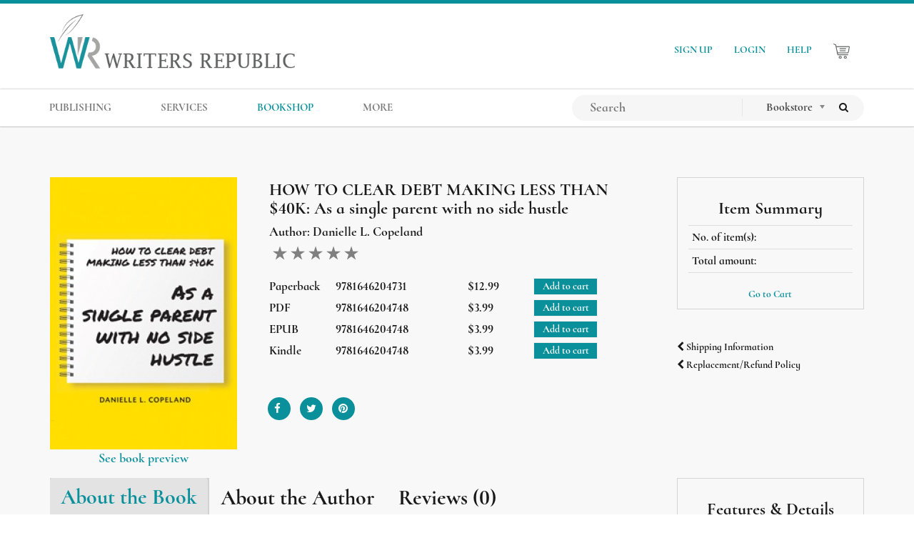

--- FILE ---
content_type: text/html; charset=UTF-8
request_url: https://www.writersrepublic.com/bookshop/how-clear-debt-making-less-40k-single-parent-no-side-hustle
body_size: 8773
content:
<!DOCTYPE html>
<html lang="en">
  <head>
  <meta http-equiv="Cache-Control" content="no-cache" />
  <meta http-equiv="Pragma" content="no-cache" />
  <meta http-equiv="expires" content="Fri, 18 Jul 2014 1:00:00 GMT" />
  <meta name="iframe" content="standalone">
  <meta charset="utf-8">
<meta http-equiv="X-UA-Compatible" content="IE=edge">
<meta name="viewport" content="width=device-width initial-scale=1.0 maximum-scale=1.0 user-scalable=yes" />
		
				
		<meta name="title" content="HOW TO CLEAR DEBT MAKING LESS THAN $40K: As a single parent with no side hustle by Danielle L. Copeland | Writers Republic Bookshop">
	<meta name="description" content="Buy HOW TO CLEAR DEBT MAKING LESS THAN $40K: As a single parent with no side hustle at Writers Republic. Visit the Writers Republic Bookshop.">
	<meta name="robots" content=",">
	<meta name="author" content="Writers Republic">
	<meta name="twitter:card" content="summary">
	<meta name="twitter:site" content="@writersrepub">
	<meta name="twitter:title" content="HOW TO CLEAR DEBT MAKING LESS THAN $40K: As a single parent with no side hustle by Danielle L. Copeland | Writers Republic Bookshop">
	<meta name="twitter:description" content="Buy HOW TO CLEAR DEBT MAKING LESS THAN $40K: As a single parent with no side hustle at Writers Republic. Visit the Writers Republic Bookshop.">
	<meta name="twitter:image" content="https://www.writersrepublic.com/storage/app/uploads/public/5f5/f08/2d5/5f5f082d5c95f898132531.jpg ">
				
		<meta property="og:title" content="HOW TO CLEAR DEBT MAKING LESS THAN $40K: As a single parent with no side hustle by Danielle L. Copeland | Writers Republic Bookshop" />
	<meta property="og:description" content="Buy HOW TO CLEAR DEBT MAKING LESS THAN $40K: As a single parent with no side hustle at Writers Republic. Visit the Writers Republic Bookshop." />
	<meta property="og:image" content="https://www.writersrepublic.com/storage/app/uploads/public/5f5/f08/2d5/5f5f082d5c95f898132531.jpg">
	<link rel="canonical" href="https://www.writersrepublic.com/bookshop/how-clear-debt-making-less-40k-single-parent-no-side-hustle" />	<meta name="ahrefs-site-verification" content="e074b21a8516ca42bf1254299ca1c1cd2a61f8a60d11f83bcde418cc7229a71e">

<link rel="icon" type="image/png" href="https://www.writersrepublic.com/themes/writers-republic/assets/images/favicon.png">
<link rel="icon" type="image/png" sizes="32x32" href="https://www.writersrepublic.com/themes/writers-republic/assets/images/favicon/favicon-32x32.png">
<link rel="icon" type="image/png" sizes="16x16" href="https://www.writersrepublic.com/themes/writers-republic/assets/images/favicon/favicon-16x16.png">
<link rel="apple-touch-icon" sizes="180x180" href="https://www.writersrepublic.com/themes/writers-republic/assets/images/favicon/apple-touch-icon.png">
<link rel="shortcut icon" type="image/x-icon" href="https://www.writersrepublic.com/themes/writers-republic/assets/images/favicon/favicon.ico">
<link rel="manifest" href="https://www.writersrepublic.com/themes/writers-republic/assets/images/favicon/site.webmanifest">
<title>HOW TO CLEAR DEBT MAKING LESS THAN $40K: As a single parent with no side hustle by Danielle L. Copeland | Writers Republic Bookshop</title>
  <link rel="stylesheet" type="text/css" href="https://www.writersrepublic.com/themes/writers-republic/assets/vendor/bootstrap/css/bootstrap.min.css">
  <link rel="stylesheet" type="text/css" href="https://www.writersrepublic.com/themes/writers-republic/assets/vendor/menu/hamburgers.css">
  <link rel="stylesheet" type="text/css" href="https://www.writersrepublic.com/themes/writers-republic/assets/vendor/menu/jquery.mmenu.all.css">
  <link rel="stylesheet" type="text/css" href="https://www.writersrepublic.com/themes/writers-republic/assets/vendor/menu/jquery.mhead.css">
  <link rel="stylesheet" type="text/css" href="https://www.writersrepublic.com/themes/writers-republic/assets/vendor/intlTelInput/css/intlTelInput.css">
  <link rel="stylesheet" type="text/css" href="https://www.writersrepublic.com/themes/writers-republic/assets/vendor/chosen/chosen.min.css">
  <link rel="stylesheet" type="text/css" href="https://www.writersrepublic.com/themes/writers-republic/assets/vendor/font-awesome/css/font-awesome.min.css">
  <link rel="stylesheet" type="text/css" href="https://www.writersrepublic.com/themes/writers-republic/assets/css/all.min.css" media="all">

  <link rel="stylesheet" type="text/css" href="https://www.writersrepublic.com/themes/writers-republic/assets/vendor/slick/slick.css">
  <link rel="stylesheet" type="text/css" href="https://www.writersrepublic.com/themes/writers-republic/assets/vendor/slick/slick-theme.css">
  <!-- <link rel="stylesheet" type="text/css" href="https://www.writersrepublic.com/themes/writers-republic/assets/vendor/slick/lazy-slide.css"> -->

  <link rel="stylesheet" type="text/css" href="https://www.writersrepublic.com/themes/writers-republic/assets/bookstore/css/bookstore.css">
  <link rel="stylesheet" type="text/css" href="https://www.writersrepublic.com/themes/writers-republic/assets/vendor/rateyo/css/jquery.rateyo.min.css">
  <link rel="stylesheet" type="text/css" href="https://www.writersrepublic.com/themes/writers-republic/assets/vendor/x-editable/dist/bootstrap3-editable/css/bootstrap-editable.css">
  

  <!-- Global Site Tag (gtag.js) - Google Analytics -->
<script async src="https://www.googletagmanager.com/gtag/js?id=G-CWE09F6P4J"></script>
<script>
  window.dataLayer = window.dataLayer || [];
  function gtag(){dataLayer.push(arguments);}
  gtag('js', new Date());

  gtag('config', 'G-CWE09F6P4J');
</script>
  
  </head>

  <body class="overflow-x-hidden smooth blog">
  <!-- <div class="loader"></div>  -->
  <div id="page" class="mm-page mm-slideout">
    <nav class="navbar navbar-default navbar-static-top "><!--  -->
  <div class="container writers-republic">
      <div class="navbar-header web">
         <a class="navbar-brand" href="https://www.writersrepublic.com">
              <img src="https://www.writersrepublic.com/themes/writers-republic/assets/images/writers-republic.png" alt="Writers Republic Publishing" id="brand-name">
         </a>
      </div> 

      

        <ul class="nav navbar-nav wr-nav-right navbar-right ">
             
                <li><a href="https://www.writersrepublic.com/signup">SIGN UP</a> </li>
          <li><a href="https://www.writersrepublic.com/login">LOGIN</a> </li>
      



          <li><a href="/sitemap">HELP</a> </li>
          <li>
            <a href="https://www.writersrepublic.com/bookshop/cart">
              <img src="https://www.writersrepublic.com/themes/writers-republic/assets/images/cart.png" id="cart-icon">
              <span id="bookshop-total-basket">
                
              </span>
            </a>
          </li>
                  </ul>
  </div>    

  <div id="navbar-top-second">
    <div class="container">
      <div class="navbar-header">
        <button type="button" class="navbar-toggle collapsed btn-hamburger" data-toggle="collapse" data-target="#navbar-menu" aria-expanded="false" aria-controls="navbar">
          <span class="sr-only">Toggle navigation</span>
          <span class="icon-bar"></span>
          <span class="icon-bar"></span>
          <span class="icon-bar"></span>
        </button>

        <a class="navbar-brand mobile" href="https://www.writersrepublic.com">
            <img src="https://www.writersrepublic.com/themes/writers-republic/assets/images/writers-republic.png" alt="Writers Republic Publishing" id="brand-name">
        </a>
      </div>


      <div id="navbar-menu" class="navbar-collapse collapse">
        <ul class="nav navbar-nav wr-nav nav-menucenter">

          <li class="hidden-mobile">
            <form class="mobile-search-form" 
              role="search"
              action="https://www.writersrepublic.com/search?q="
              method="get"
            >   
              <div class="row">
                <input 
                  type="text"
                  name="q" 
                  placeholder="Search"
                  class="mobile-search-input"
                  autocomplete="off"
                  required="required" 
                >

              <select name="cat" class="cat-search-mobile chosen-select">
                <option value="bookstore" >Bookstore</option>
                <option value="all" >Search All</option>
              </select>

              <button type="submit" class="btn ">
                  <i class="fa fa-search" aria-hidden="true"></i>
              </button>
              </div>           
            </form>
          </li>

          <li class="show-mobile">
              <a href="https://www.writersrepublic.com/publishing-packages">PUBLISHING</a>
              
          </li>

          <li class="show-mobile">
              <a >SERVICES</a>
              <div class="child-menu">
                  <ul class="child-dropdown-menu container">
                    <li><a href="https://www.writersrepublic.com/services/editorial">EDITORIAL</a></li>
                    <li><a href="https://www.writersrepublic.com/services/marketing">MARKETING</a></li>
                    <li><a href="https://www.writersrepublic.com/services/addon">ADD-ON</a></li>
                  </ul>
              </div>
          </li>


          <li class="hidden-mobile ">
                
              <a href="https://www.writersrepublic.com/publishing-packages" class="dropdown-toggle"> 
                PUBLISHING 
              </a>
              
              
          </li> 

          <li class="hidden-mobile dropdown">
              
              <a href="https://www.writersrepublic.com/services" class="dropdown-toggle"> 
                SERVICES 
              </a>

              <ul class="dropdown-menu">
                  <li><a href="https://www.writersrepublic.com/services/editorial">EDITORIAL</a></li>
                  <li><a href="https://www.writersrepublic.com/services/marketing">MARKETING</a></li>
                  <li><a href="https://www.writersrepublic.com/services/addon">ADD-ON</a></li>
              </ul>

          </li> 
          <li class=""><a href="https://www.writersrepublic.com/bookshop">BOOKSHOP</a></li>

        
          <li class="show-mobile">
              <a>MORE</a>
              <div class="child-menu">
                  <ul class="child-dropdown-menu container">
                                       <li><a href="https://www.writersrepublic.com/plume-seal">PLUME SEAL</a></li>
                    <li><a href="https://www.writersrepublic.com/publishing-process-flow">AUTHOR'S GUIDE</a></li>
                    <li><a href="https://www.writersrepublic.com/blog">BLOG</a></li>
                    <li><a href="https://www.writersrepublic.com/about-us">ABOUT US</a></li>
                    <li><a href="https://www.writersrepublic.com/contact-us">CONTACT US</a></li>
                    <li><a href="https://www.writersrepublic.com/faq">FAQ</a></li>
                  </ul>
              </div>
          </li>


          <li class="hidden-mobile dropdown">
              <a class="dropdown-toggle">MORE</a>
              <ul class="dropdown-menu">
                                <li><a href="https://www.writersrepublic.com/plume-seal">PLUME AWARD</a></li>
                <li><a href="https://www.writersrepublic.com/publishing-process-flow">AUTHOR'S GUIDE</a></li>
                <li><a href="https://www.writersrepublic.com/blog">BLOG</a></li>
                <li><a href="https://www.writersrepublic.com/about-us">ABOUT US</a></li>
                <li><a href="https://www.writersrepublic.com/contact-us">CONTACT US</a></li>
                <li><a href="https://www.writersrepublic.com/faq">FAQs</a></li>
              </ul>
          </li> 

          
          <li class="hidden-mobile">
            <a href="https://www.writersrepublic.com/signup">SIGN UP</a>
          </li>

          <li class="hidden-mobile">
              <a href="https://www.writersrepublic.com/login" >LOGIN</a>
          </li>

          

          <li class="hidden-mobile">
            <a href="https://www.writersrepublic.com/bookshop/cart">
              <img src="https://www.writersrepublic.com/themes/writers-republic/assets/images/cart.png" id="cart-icon" style="width: 25px;">
              <span id="bookshop-total-basket">
                
              </span>
            </a>
          </li>



        </ul>

        <ul class="nav navbar-nav wr-nav navbar-right">

        <li>

          <form class="navbar-form navbar-search" role="search"
                action="https://www.writersrepublic.com/search?q="
                method="get"
          >
                <div class="input-group" id="search-wrapper">
                
                  <div class="input-group-btn">
                     <input 
                      type="text"
                      name="q"
                      placeholder="Search"
                      class="nav-menu-input-search"
                      value=""
                      autocomplete="off"
                      required="required" 
                    >
                  </div>

                  <div class="input-group-btn">
                      <select name="cat" class="cat-search chosen-select">
                        <option value="bookstore" >Bookstore</option>
                        <option value="all" >Search All</option>
                      </select>
                  </div>
                      
                  <div class="input-group-btn">
                        <button type="submit" class="btn btn-search ">
                            <span class="fa fa-search"></span>
                        </button>
                  </div>

                </div>  
          </form>      
        </li>


        </ul>
      </div>           

    </div>
  </div>  
</nav>    <div class="content">
      
<section style="background:#eaeaea57 !important"> 	<div class="container book-single-page">
		<div class="row">
    <div class="col-md-9">
        <div id="book-single-content">
            <div class="row">
                <div class="col-md-4">

                    <div id="book-single-image">
		                    <img src="https://www.writersrepublic.com/storage/app/uploads/public/5f5/f08/2d5/thumb_738_262_0_0_0_crop.jpg" alt="HOW TO CLEAR DEBT MAKING LESS THAN $40K: As a single parent with no side hustle">
                    </div>

                    <div class="row">
                                            </div>

                                                                                                                                                                                                    <div class="text-center book-preview-wrapper">
                                <a href="https://www.writersrepublic.com/bookshop-preview/9781646204748" class="book-preview" target="_blank" title="PDF">
                                    See book preview
                                    </a>
                                </div>
                                                                                                                                                                                                                                                                                                                                
                </div>

                <div class="col-md-8">
                    <div class="book-single-title">
                        <h3>HOW TO CLEAR DEBT MAKING LESS THAN $40K: As a single parent with no side hustle</h3>
                        <h4 class="text-justify">Author:
                            <span>
                                Danielle L. Copeland
                            </span>
                        </h4>
                        <div class="calculated-rating" data-readonly="true" data-average="0"></div>
                    </div>

                    <form>
                        <input name="_token" type="hidden" value="PS8YSLGtQF7HIrAVbvO03Ytoqo6dUg4Y3HoBXjN1">
                        <input name="_session_key" type="hidden" value="2o9fVD93PTsKqaZaakwEsSu2XJT21iGaFJsGAKeu">

                        <div id="form-add-to-basket">
                            

						<div class="book-single-details">
				<div class="col-sm-2">
					<span>Paperback</span>
				</div>	
				<div class="col-sm-4">
					<span>9781646204731</span>
				</div>	
				<div class="col-sm-2">
					<span>$12.99</span>
				</div>	
				<div class="col-sm-4">
						
						<button type="submit"
							class="btn bookshop-add bookshop-btn"
							data-attach-loading
							data-request="booksingle::onAddToBasket" 
							data-request-data =
								"id: 717,
								basket: 0" 
						>
							Add to cart
						</button>
						
				</div>	
			</div>
								<div class="book-single-details">
				<div class="col-sm-2">
					<span>PDF</span>
				</div>	
				<div class="col-sm-4">
					<span>9781646204748</span>
				</div>	
				<div class="col-sm-2">
					<span>$3.99</span>
				</div>	
				<div class="col-sm-4">
						
						<button type="submit"
							class="btn bookshop-add bookshop-btn"
							data-attach-loading
							data-request="booksingle::onAddToBasket" 
							data-request-data =
								"id: 718,
								basket: 0" 
						>
							Add to cart
						</button>
						
				</div>	
			</div>
								<div class="book-single-details">
				<div class="col-sm-2">
					<span>EPUB</span>
				</div>	
				<div class="col-sm-4">
					<span>9781646204748</span>
				</div>	
				<div class="col-sm-2">
					<span>$3.99</span>
				</div>	
				<div class="col-sm-4">
						
						<button type="submit"
							class="btn bookshop-add bookshop-btn"
							data-attach-loading
							data-request="booksingle::onAddToBasket" 
							data-request-data =
								"id: 719,
								basket: 0" 
						>
							Add to cart
						</button>
						
				</div>	
			</div>
								<div class="book-single-details">
				<div class="col-sm-2">
					<span>Kindle</span>
				</div>	
				<div class="col-sm-4">
					<span>9781646204748</span>
				</div>	
				<div class="col-sm-2">
					<span>$3.99</span>
				</div>	
				<div class="col-sm-4">
						
						<button type="submit"
							class="btn bookshop-add bookshop-btn"
							data-attach-loading
							data-request="booksingle::onAddToBasket" 
							data-request-data =
								"id: 720,
								basket: 0" 
						>
							Add to cart
						</button>
						
				</div>	
			</div>
			
                        </div>
                                                <ul id="single-page-social">
                            <li>
                                <a href="javascript:void(0)" title="Facebook" onclick="javascript:socialShare('http://www.facebook.com/sharer.php?u=https://www.writersrepublic.com/bookshop/how-clear-debt-making-less-40k-single-parent-no-side-hustle')">
                                    <i class="fa-cover-size fa fa-facebook" aria-hidden="true"></i>
                                </a>
                            </li>
                            <li>
                                <a href="javascript:void(0)" title="Twitter" onclick="javascript:socialShare('https://twitter.com/share?url=https://www.writersrepublic.com/bookshop/how-clear-debt-making-less-40k-single-parent-no-side-hustle')">
                                    <i class="fa-cover-size fa fa-twitter" aria-hidden="true"></i>
                                </a>
                            </li>

                            <li>
                                <a href="javascript:void(0)" title="Pinterest" onclick="javascript:socialShare('http://pinterest.com/pin/create/button/?url=https://www.writersrepublic.com/bookshop/how-clear-debt-making-less-40k-single-parent-no-side-hustle&media=https://www.writersrepublic.com/storage/app/uploads/public/5f5/f08/2d5/5f5f082d5c95f898132531.jpg')">
                                    <i class="fa-cover-size fa fa-pinterest" aria-hidden="true"></i>
                                </a>
                            </li>
                        </ul>

                    </form>
                </div>
            </div>

        
        </div>
    </div>
    <div class="col-md-3">
        <div id="item-summary">
            <h3 class="text-center">Item Summary</h3>

            <table class="table table-condensed table-hovered">
                <tbody>
                    <tr>
                        <td>No. of item(s):</td>
                        <td class="text-center">
                            <span id="book-single-total-item-bkshop">
                                
                            </span>
                        </td>
                    </tr>
                    <tr>
                        <td>Total amount:</td>
                        <td class="text-center">
                            <span id="book-single-total-price-bkshop">
                                
                            </span>
                        </td>
                    </tr>
                </tbody>
            </table>

            <div class="text-center">
                <a href="https://www.writersrepublic.com/bookshop/cart">Go to Cart</a>
            </div>
        </div>

        <div class="text-left">
            <a href="https://www.writersrepublic.com/shipping">
                <h5>
                    <span class="fa fa-chevron-left fa-xs"></span>
                    Shipping Information
                </h5>
            </a>
            <a href="https://www.writersrepublic.com/faq#item-15-how-do-i-get-a-refund-for-a-book-ive-ordered" target="_blank">
                <h5>
                    <span class="fa fa-chevron-left fa-xs"></span>
                    Replacement/Refund Policy
                </h5>
            </a>
        </div>

    </div>
</div>		<div class="row">
    <div class="col-md-9">
        <div class="single-tabs-wrapper">
            <ul class="nav nav-tabs single-book-tabs">
                <li class="active">
                    <a data-toggle="tab" href="#about-the-book">
                        <h2>About the Book</h2>
                    </a>
                </li>
                <li>
                    <a data-toggle="tab" href="#about-the-author">
                        <h2>About the Author</h2>
                    </a>
                </li>
                <li>
                    <a data-toggle="tab" href="#ratings-review-result">
                        <h2>Reviews
                            (0)
                        </h2>
                    </a>
                </li>
            </ul>
            <div class="tab-content single-book-tab-content">
                <div id="about-the-book" class="tab-pane fade in active">
                    <section class="about-the-book">
                        <p>Life can be challenging enough but figuring out your finances is a beast some of us are not prepared for. Especially if you have no idea where to start. This is a beginner's guide on how to clear debt. In my case as a single parent but really anyone can use this simple method to get your finances in order and maintain their money.</p>
                    </section>
                </div>
                <div id="about-the-author" class="tab-pane fade">
                    <section class="about-the-book">
                        <p>Danielle Copeland is an up and coming Life Strategist who founded LIT Strategy in May 2018 in order to spread positivity to the masses. Danielle is a full time working mom who was born and raised in St. Louis, MO. She completed her undergraduate degree at the University of Missouri (Mizzou). As a Life Strategist, Danielle has spoken to hundreds of people about how to bring out their joy and passion through living life a purpose via speeches, videos, and positive affirmations. Promoting positivity one smile at a time with LIT Strategy has helped Danielle to grow her following on social media and most recently adopt a family for Christmas. Danielle is happy to express her uplifting attitude to anyone she meets which is why she decided it was time to share that with others besides her friends and family. Danielle plans to continue to uplift those who connect with her and create merchandise you wouldn't mind representing. If you ever see Danielle she is sure to have a smile on her face. She goes out of her way to spread joy to others. Danielle has proven herself to be a phenomenal woman on a mission to spread positivity to everyone!</p>
                    </section>
                </div>
                <div id="ratings-review-result" class="tab-pane fade">
                    <section
	id="rating-reviews">
	
	<div class="wrap-review">
		<div class="row">
			<div class="col-sm-4 text-center">
				<div class="review-heading">
					<div class="review-box-inner">
						<h3>Average Review</h3>
						<h1 id="average-count">0</h1>
						<div class="calculated-rating bottom-rating" data-readonly="true" data-average="0"></div>
					</div>
				</div>
			</div>
			<div class="col-sm-4 text-center">
				<div class="review-heading">
					<div class="review-box-inner">
						<div class="reviews-btn">
							<button type="button" class="btn btn-default btn-lg" data-toggle="modal" data-target="#review-modal">Write a Review</button>
						</div>
					</div>
				</div>
			</div>
			<div class="col-sm-4">
				<div class="review-heading">
					<div class="review-box-inner">
						<div class="rating-progressbar-wrapper">
							<div class="rating-column">
																	<span class="star-label"> Star 1
									</span>
																	<span class="star-label"> Stars 2
									</span>
																	<span class="star-label"> Stars 3
									</span>
																	<span class="star-label"> Stars 4
									</span>
																	<span class="star-label"> Stars 5
									</span>
															</div>

							<div class="counter-column">
																	<span class="rating-count" id="rating-count">0</span>
																	<span class="rating-count" id="rating-count">0</span>
																	<span class="rating-count" id="rating-count">0</span>
																	<span class="rating-count" id="rating-count">0</span>
																	<span class="rating-count" id="rating-count">0</span>
															</div>

							<div class="progress-column">
																	<div class="progress">
										<div class="progress-bar" role="progressbar" aria-valuenow="60" aria-valuemin="0" aria-valuemax="100" style="width: 0%;"></div>
									</div>
																	<div class="progress">
										<div class="progress-bar" role="progressbar" aria-valuenow="60" aria-valuemin="0" aria-valuemax="100" style="width: 0%;"></div>
									</div>
																	<div class="progress">
										<div class="progress-bar" role="progressbar" aria-valuenow="60" aria-valuemin="0" aria-valuemax="100" style="width: 0%;"></div>
									</div>
																	<div class="progress">
										<div class="progress-bar" role="progressbar" aria-valuenow="60" aria-valuemin="0" aria-valuemax="100" style="width: 0%;"></div>
									</div>
																	<div class="progress">
										<div class="progress-bar" role="progressbar" aria-valuenow="60" aria-valuemin="0" aria-valuemax="100" style="width: 0%;"></div>
									</div>
															</div>
						</div>
					</div>
				</div>
			</div>
		</div>
	</div>

	

	<!-- Modal -->
	<div class="modal fade" id="review-modal" tabindex="-1" role="dialog" data-backdrop="static" data-keyboard="false">
		<div class="modal-dialog " role="document">
			<div class="modal-content">
				<div class="modal-header">
					<button type="button" class="close" data-dismiss="modal" aria-label="Close">
						<span aria-hidden="true" style="font-size:55px">&times;</span>
					</button>
					<h2>Speak your mind</h2>
					<p class="paragraph">Share your thoughts and feelings about this book through your review and rating</p>

				</div>
				<div class="modal-body">
					<div class="row">
						<div class="col-md-4">
							<div class="text-center book-image-reviews">
								<img src="https://www.writersrepublic.com/storage/app/uploads/public/5f5/f08/2d5/thumb_738_100_150_0_0_crop.jpg" alt="HOW TO CLEAR DEBT MAKING LESS THAN $40K: As a single parent with no side hustle">
								<p class="paragraph">HOW TO CLEAR DEBT MAKING LESS THAN $40K: As a single parent with no side hustle
									<br>
									by
									Danielle L. Copeland</p>
							</div>
						</div>

						<div class="col-md-8">

							
								<a href="https://www.writersrepublic.com/login">
									<h3>Login</h3>
								</a>

								<div class="social-login-btn">
									<p class="paragraph" align="left">
										or sign in with
																					<a
												href="https://www.writersrepublic.com/flynsarmy/sociallogin/Google" class='login google'>
																								<img src="https://www.writersrepublic.com/themes/writers-republic/assets/images/social/google-btn.png" alt="google">
											</a>
																					<a
												href="https://www.writersrepublic.com/flynsarmy/sociallogin/Twitter" class='login twitter'>
																								<img src="https://www.writersrepublic.com/themes/writers-republic/assets/images/social/twitter-btn.png" alt="twitter">
											</a>
																					<a
												href="https://www.writersrepublic.com/flynsarmy/sociallogin/Facebook" class='login facebook'>
																								<img src="https://www.writersrepublic.com/themes/writers-republic/assets/images/social/facebook-btn.png" alt="facebook">
											</a>
																			</p>
								</div>


							
						</div>
					</div>
				</div>
				<div class="modal-footer">
										<button type="button" class="btn btn-default" data-dismiss="modal">Cancel</button>
				</div>
			</div>
		</div>
	</div>


	<hr>
	<div class="conatainer display-result-ratings">

		
		
		<div class="text-center">
					</div>

	</div>


</section>

<script type="text/javascript">
	function formsuccess() {
$('.form-control').val('');
$('#review-modal').modal('hide');
}
</script>
                </div>
            </div>
        </div>
    </div>

    <div class="col-md-3">
        <div id="features-detail">
            <h3 class="text-center single-book-heading-title-sidebar">Features & Details</h3>
            <h4>
                Premium Color 
            </h4>

            <h4>
                Pages: 30 |
                Trim Size: 8.5x8.5 
            </h4>

            <h4>Genre:
                <a href="https://www.writersrepublic.com/bookshop/category/self-help" title="Self-Help" style="color:#0a909b">
                    Self-Help
                </a>
            </h4>
                                            <ul class="tags">
                                            <li>
                            <a href="https://www.writersrepublic.com/bookshop/tags/hustle" class="tag">hustle</a>
                        </li>
                                            <li>
                            <a href="https://www.writersrepublic.com/bookshop/tags/premiumcolor" class="tag">premiumcolor</a>
                        </li>
                                            <li>
                            <a href="https://www.writersrepublic.com/bookshop/tags/selfhelp" class="tag">selfhelp</a>
                        </li>
                                            <li>
                            <a href="https://www.writersrepublic.com/bookshop/tags/singleparent" class="tag">singleparent</a>
                        </li>
                                    </ul>
                    </div>
    </div>
</div>		<section id="recommended-books">
        <div class="bookstore-border-title">
                        <h3 class="text-center">RECOMMENDED BOOKS</h3>
                    </div>
        <section class="slick-carousel recommended-carousel">
                            <div class="recommended-wrap-books text-center">
                    <div class="bookstore-thumbnail">
                        <a href="https://www.writersrepublic.com/bookshop/shades-survival" title="SHADES OF SURVIVAL" class="book-cover-up">
                            <img src="https://www.writersrepublic.com/storage/app/uploads/public/d38/450/c6d/thumb__133_180_0_0_crop.jpg" alt="SHADES OF SURVIVAL">
                        </a>
                        <p class="book-details">
                            SHADES OF SURVIVAL
                            <br>
                            by
                            <span>
                                Robyn Watts
                            </span>
                        </p>
                    </div>
                </div>
                            <div class="recommended-wrap-books text-center">
                    <div class="bookstore-thumbnail">
                        <a href="https://www.writersrepublic.com/bookshop/consider-character-study-poetic-recollection-strangers-and-lovers-alike" title="Consider This Character Study: A poetic recollection of strangers and lovers alike" class="book-cover-up">
                            <img src="https://www.writersrepublic.com/storage/app/uploads/public/492/211/7cb/thumb__133_180_0_0_crop.jpg" alt="Consider This Character Study: A poetic recollection of strangers and lovers alike">
                        </a>
                        <p class="book-details">
                            Consider This Character Study:...
                            <br>
                            by
                            <span>
                                Perry E. Holmes
                            </span>
                        </p>
                    </div>
                </div>
                            <div class="recommended-wrap-books text-center">
                    <div class="bookstore-thumbnail">
                        <a href="https://www.writersrepublic.com/bookshop/little-boy-who-ran-woods-journey-begins" title="The Little Boy Who Ran into the Woods: The Journey Begins" class="book-cover-up">
                            <img src="https://www.writersrepublic.com/storage/app/uploads/public/bdf/9de/26a/thumb__133_180_0_0_crop.jpg" alt="The Little Boy Who Ran into the Woods: The Journey Begins">
                        </a>
                        <p class="book-details">
                            The Little Boy Who Ran into th...
                            <br>
                            by
                            <span>
                                Marcangel Rios
                            </span>
                        </p>
                    </div>
                </div>
                            <div class="recommended-wrap-books text-center">
                    <div class="bookstore-thumbnail">
                        <a href="https://www.writersrepublic.com/bookshop/product-my-creation-evolution-man-volume-2" title="Product of My Creation: The Evolution of Man, Volume 2" class="book-cover-up">
                            <img src="https://www.writersrepublic.com/storage/app/uploads/public/17b/0fa/3ed/thumb__133_180_0_0_crop.jpg" alt="Product of My Creation: The Evolution of Man, Volume 2">
                        </a>
                        <p class="book-details">
                            Product of My Creation: The Ev...
                            <br>
                            by
                            <span>
                                Maurice Cade
                            </span>
                        </p>
                    </div>
                </div>
                            <div class="recommended-wrap-books text-center">
                    <div class="bookstore-thumbnail">
                        <a href="https://www.writersrepublic.com/bookshop/amore-love-and-its-seasons" title="Amore: Love and its Seasons" class="book-cover-up">
                            <img src="https://www.writersrepublic.com/storage/app/uploads/public/47b/a90/502/thumb__133_180_0_0_crop.jpg" alt="Amore: Love and its Seasons">
                        </a>
                        <p class="book-details">
                            Amore: Love and its Seasons
                            <br>
                            by
                            <span>
                                Kailash Darji
                            </span>
                        </p>
                    </div>
                </div>
                            <div class="recommended-wrap-books text-center">
                    <div class="bookstore-thumbnail">
                        <a href="https://www.writersrepublic.com/bookshop/je-suis-catholique-theologie-de-et-pour-lhomme-ordinaire-catholique-dans-le-monde-globalise-les-defis-dangereux-des-ideologies" title="Je Suis Catholique/ : Théologie de et pour l&#039;homme ordinaire Catholique dans le monde globalisé Les défis dangereux des idéologies" class="book-cover-up">
                            <img src="https://www.writersrepublic.com/storage/app/uploads/public/0ab/4db/cb5/thumb__133_180_0_0_crop.jpg" alt="Je Suis Catholique/ : Théologie de et pour l&#039;homme ordinaire Catholique dans le monde globalisé Les défis dangereux des idéologies">
                        </a>
                        <p class="book-details">
                            Je Suis Catholique/ : Théologi...
                            <br>
                            by
                            <span>
                                Dr Ryszard Groń
                            </span>
                        </p>
                    </div>
                </div>
                            <div class="recommended-wrap-books text-center">
                    <div class="bookstore-thumbnail">
                        <a href="https://www.writersrepublic.com/bookshop/lets-celebrate-holidays-america" title="Let&#039;s Celebrate Holidays in America" class="book-cover-up">
                            <img src="https://www.writersrepublic.com/storage/app/uploads/public/e50/c55/140/thumb__133_180_0_0_crop.jpg" alt="Let&#039;s Celebrate Holidays in America">
                        </a>
                        <p class="book-details">
                            Let&#039;s Celebrate Holidays in Am...
                            <br>
                            by
                            <span>
                                Riddhima Verma
                            </span>
                        </p>
                    </div>
                </div>
                            <div class="recommended-wrap-books text-center">
                    <div class="bookstore-thumbnail">
                        <a href="https://www.writersrepublic.com/bookshop/io-cattolico-teologia-un-uomo-comune" title="IO CATTOLICO/: Teologia per un uomo comune" class="book-cover-up">
                            <img src="https://www.writersrepublic.com/storage/app/uploads/public/e67/a76/5bf/thumb__133_180_0_0_crop.jpg" alt="IO CATTOLICO/: Teologia per un uomo comune">
                        </a>
                        <p class="book-details">
                            IO CATTOLICO/: Teologia per un...
                            <br>
                            by
                            <span>
                                Ks. Ryszard Groń
                            </span>
                        </p>
                    </div>
                </div>
                            <div class="recommended-wrap-books text-center">
                    <div class="bookstore-thumbnail">
                        <a href="https://www.writersrepublic.com/bookshop/light-golden-mist" title="THE LIGHT ON Golden Mist" class="book-cover-up">
                            <img src="https://www.writersrepublic.com/storage/app/uploads/public/1e0/90b/44a/thumb__133_180_0_0_crop.jpg" alt="THE LIGHT ON Golden Mist">
                        </a>
                        <p class="book-details">
                            THE LIGHT ON Golden Mist
                            <br>
                            by
                            <span>
                                Donald G. Ennis
                            </span>
                        </p>
                    </div>
                </div>
                            <div class="recommended-wrap-books text-center">
                    <div class="bookstore-thumbnail">
                        <a href="https://www.writersrepublic.com/bookshop/perfect-harmony" title="Perfect Harmony" class="book-cover-up">
                            <img src="https://www.writersrepublic.com/storage/app/uploads/public/aa9/7bf/c38/thumb__133_180_0_0_crop.jpg" alt="Perfect Harmony">
                        </a>
                        <p class="book-details">
                            Perfect Harmony
                            <br>
                            by
                            <span>
                                Eva Caron
                            </span>
                        </p>
                    </div>
                </div>
                    </section>
</section>	</div>
</section>

<script>
function socialShare(url) {
	window.open(url, 'sharer', 'toolbar=0,status=0,width=648,height=395');
	return true;
}
</script>
    </div>
    <!-- Footer -->

<a id="back-to-top">
	<i class="fa fa-arrow-up"></i>
</a>

<footer class="footer animatedParent animateOnce" id="layout-footer">
	<div class="container">
		<div class="row">

			<div class="animated fadeInUp delay-500 col-sm-4 col-md-2">
				<h4 class="footer-title">Services</h4>
				<ul class="footer-list">
					<li><a class="" href="https://www.writersrepublic.com/publishing-packages" title="Publishing">Publishing</a></li>
					<li><a class="" href="https://www.writersrepublic.com/services/editorial" title="Editorial">Editorial</a></li>
					<li><a class="" href="https://www.writersrepublic.com/services/marketing" title="Marketing">Marketing</a></li>
					<li><a class="" href="https://www.writersrepublic.com/services/addon" title="Add-on">Add-on</a></li>
				</ul>
			</div>

			<div class="animated fadeInUp delay-500 col-sm-4 col-md-2">
				<h4 class="footer-title">Get Inspired </h4>
				<ul class="footer-list">
					<li><a class="" href="https://www.writersrepublic.com/blog" title="Blog">Blog</a></li>
					<li><a class="" href="https://www.writersrepublic.com/writers-portal" title="Writers Portal">Writers' Portal</a></li>
					<li><a class="" href="https://www.writersrepublic.com/press-center" title="Press Center">Press Center</a></li>
										<li><a class="" href="https://www.writersrepublic.com/writers-republic-llc-reviews" title="Writers Republic Reviews">Reviews</a></li>
					<li><a class="" href="https://www.writersrepublic.com/bookshop" title="Bookshop">Bookshop</a></li>
				</ul>
			</div>

			<div class="animated fadeInUp delay-500 col-sm-4 col-md-2">
				<h4 class="footer-title">Help</h4>
				<ul class="footer-list">
					<li><a class="" href="https://www.writersrepublic.com/publishing-process-flow" title="Author's Guide">Author's Guide</a></li>
					<li><a class="" href="https://www.writersrepublic.com/contact-us" title="Contact Us">Contact Us</a></li>
					<li><a class="" href="https://www.writersrepublic.com/faq" title="FAQs">FAQs</a></li>
					<li><a class="" href="https://www.writersrepublic.com/terms-and-conditions" title="Legal">Legal</a></li>
					<li><a class="" href="https://www.writersrepublic.com/sitemap" title="Sitemap">Sitemap</a></li>
				</ul>
			</div>

			<div class="animated fadeInUp delay-500 col-sm-4 col-md-2">
				<h4 class="footer-title">Stay Connected</h4>

				<ul id="social-media-footer" class="social-icons">
					<li>
						<a href="https://www.facebook.com/writersrepub/" title="Facebook">
							<img src="https://www.writersrepublic.com/themes/writers-republic/assets/images/social/facebook.png" alt="Facebook">
							 Facebook
						</a>
					</li>
					<li>
						<a href="https://twitter.com/writersrepub" title="Twitter">
							<img src="https://www.writersrepublic.com/themes/writers-republic/assets/images/social/twitter.png" alt="Twitter">
							Twitter
						</a>
					</li>
					<li>
						<a href="https://www.instagram.com/writersrepub" title="Instagram">
							<img src="https://www.writersrepublic.com/themes/writers-republic/assets/images/social/instagram.png" alt="Instagram">
							 Instagram
						</a>
					</li>

					<li>
						<a href="https://www.youtube.com/channel/UCGFrW7fs0t333jg7WnBs9fQ" title="Youtube">
							<img src="https://www.writersrepublic.com/themes/writers-republic/assets/images/social/youtube.png" alt="Youtube">
							YouTube
						</a>
					</li>

					<li>
						<a href="https://www.pinterest.com/writersrepub/" title="Pinterest">
							<img src="https://www.writersrepublic.com/themes/writers-republic/assets/images/social/pinterest.png" alt="Pinterest">
							 Pinterest
						</a>
					</li>
					
					<li>
						<a href="https://www.linkedin.com/company/writers-republic-llc/" title="Linkedin">
							<img src="https://www.writersrepublic.com/themes/writers-republic/assets/images/social/linkedin.png" alt="Linkedin">
							 Linkedin
						</a>
					</li>

				</ul>
			</div>	
			<div class="animated fadeInUp delay-500 col-sm-4 col-md-3">
			  <div class="text-left">
			    <img src="https://www.writersrepublic.com/themes/writers-republic/assets/images/footer-logo.png" alt="Writers Republic" class="pad-b-15">
				<ul class="footer-list">
					<li>
						<a href="tel:18776566838" class="liner"><i class="fa fa-phone fs-25" aria-hidden="true"></i> 1-877-656-6838</a>
					</li>
					<li>
						<a class="liner"><i class="fa fa-map-marker fs-25" aria-hidden="true"></i> 8130 Lakewood Main Street, Suite 103 #238 Lakewood Ranch, FL 34202</a>
					</li>
				</ul>
			  </div>  
			</div>
			<!-- <div class="animated fadeInUp delay-500 col-sm-offset-4 col-md-offset-1 col-sm-4 col-md-3"> -->
			<div class="col-md-1">
				<!-- <div id="social-media">
					<p class="company-info">
						Email: <a href="mailto:info@writersrepublic.com">info@writersrepublic.com </a><br>
						Main Phone: 1-551-799-6008 <br>
						Secondary Phone: 1-551-799-6011 <br>
						Address: 1002 S Fisk St, Green Bay, WI 54304, USA
					</p>
				</div> -->
			</div>

		</div>
	</div>


	<div class="footer-wrapper animated fadeInUp">
	  <p class="text-center;">Copyright ©  2026 by Writers Republic. All Rights Reserved 
	    - <a class="f-gadugi" href="/privacy-policy" title="Privacy Policy ">Privacy Policy </a>
	    - <a class="f-gadugi" href="/terms-and-conditions" title="Terms & Conditions">Terms & Conditions</a>
	  </p>
	</div>
</footer>  </div>

  <div class="mm-wrapper__blocker mm-slideout">
    <a href="#page"><span class="mm-sronly">Close menu</span></a>
  </div>

<script src="https://www.writersrepublic.com/themes/writers-republic/assets/js/jquery-3.3.1.slim.min.js"></script>  
<script src="https://www.writersrepublic.com/themes/writers-republic/assets/js/3.3.1/jquery.min.js"></script>  
<script src="https://www.writersrepublic.com/themes/writers-republic/assets/vendor/chosen/chosen.jquery.min.js"></script>  
<script src="https://www.writersrepublic.com/themes/writers-republic/assets/vendor/menu/jquery.mmenu.all.js"></script>  
<script src="https://www.writersrepublic.com/themes/writers-republic/assets/vendor/menu/jquery.mhead.js"></script>  
<script src="https://www.writersrepublic.com/themes/writers-republic/assets/vendor/intlTelInput/js/intlTelInput.js"></script>
<script src="https://www.writersrepublic.com/themes/writers-republic/assets/vendor/intlTelInput/js/utils.js"></script>

<script src="https://www.writersrepublic.com/themes/writers-republic/assets/js/all.js"></script>  

<script src="https://www.writersrepublic.com/themes/writers-republic/assets/js/popper.min.js"></script>
<script src="https://www.writersrepublic.com/themes/writers-republic/assets/vendor/bootstrap/js/bootstrap.min.js"></script>
<script src="https://www.writersrepublic.com/themes/writers-republic/assets/bookstore/js/modernizr.custom.js"></script>
<script src="https://www.writersrepublic.com/themes/writers-republic/assets/bookstore/js/jquery.responsiveGallery.js"></script>
<script src="https://www.writersrepublic.com/themes/writers-republic/assets/vendor/slick/slick.min.js"></script>
<script src="https://www.writersrepublic.com/themes/writers-republic/assets/vendor/rateyo/js/jquery.rateyo.min.js"></script>
<script src="https://www.writersrepublic.com/themes/writers-republic/assets/vendor/x-editable/dist/bootstrap3-editable/js/bootstrap-editable.js"></script>
<script src="https://www.writersrepublic.com/themes/writers-republic/assets/bookstore/js/bookstore.js"></script>



<script type="text/javascript">
// $(window).on('load',function() {
//     $(".loader").fadeOut("slow");
// });
</script>
  <script src="/modules/system/assets/js/framework.combined-min.js"></script>
<link rel="stylesheet" property="stylesheet" href="/modules/system/assets/css/framework.extras-min.css">
  
  </body>
</html>

--- FILE ---
content_type: application/javascript
request_url: https://www.writersrepublic.com/themes/writers-republic/assets/vendor/intlTelInput/js/intlTelInput.js
body_size: 26560
content:
!function(a){"function"==typeof define&&define.amd?define(["jquery"],function(b){a(b,window,document)}):"object"==typeof module&&module.exports?module.exports=a(require("jquery"),window,document):a(jQuery,window,document)}(function(a,b,c,d){"use strict";function j(b,c){this.telInput=a(b),this.options=a.extend({},g,c),this.ns="."+e+f++,this.isGoodBrowser=Boolean(b.setSelectionRange),this.hadInitialPlaceholder=Boolean(a(b).attr("placeholder"))}var e="intlTelInput",f=1,g={allowDropdown:!0,autoHideDialCode:!0,autoPlaceholder:"polite",customPlaceholder:null,dropdownContainer:"",excludeCountries:[],formatOnDisplay:!0,geoIpLookup:null,initialCountry:"",nationalMode:!0,onlyCountries:[],placeholderNumberType:"MOBILE",preferredCountries:["us","gb"],separateDialCode:!1,utilsScript:""},h={UP:38,DOWN:40,ENTER:13,ESC:27,PLUS:43,A:65,Z:90,SPACE:32,TAB:9},i=["800","822","833","844","855","866","877","880","881","882","883","884","885","886","887","888","889"];a(b).on("load",function(){a.fn[e].windowLoaded=!0}),j.prototype={_init:function(){return this.options.nationalMode&&(this.options.autoHideDialCode=!1),this.options.separateDialCode&&(this.options.autoHideDialCode=this.options.nationalMode=!1),this.isMobile=/Android.+Mobile|webOS|iPhone|iPod|BlackBerry|IEMobile|Opera Mini/i.test(navigator.userAgent),this.isMobile&&(a("body").addClass("iti-mobile"),this.options.dropdownContainer||(this.options.dropdownContainer="body")),this.autoCountryDeferred=new a.Deferred,this.utilsScriptDeferred=new a.Deferred,this._processCountryData(),this._generateMarkup(),this._setInitialState(),this._initListeners(),this._initRequests(),[this.autoCountryDeferred,this.utilsScriptDeferred]},_processCountryData:function(){this._processAllCountries(),this._processCountryCodes(),this._processPreferredCountries()},_addCountryCode:function(a,b,c){b in this.countryCodes||(this.countryCodes[b]=[]);var d=c||0;this.countryCodes[b][d]=a},_filterCountries:function(a,b){var c;for(c=0;c<a.length;c++)a[c]=a[c].toLowerCase();for(this.countries=[],c=0;c<k.length;c++)b(a.indexOf(k[c].iso2))&&this.countries.push(k[c])},_processAllCountries:function(){this.options.onlyCountries.length?this._filterCountries(this.options.onlyCountries,function(a){return a>-1}):this.options.excludeCountries.length?this._filterCountries(this.options.excludeCountries,function(a){return a==-1}):this.countries=k},_processCountryCodes:function(){this.countryCodes={};for(var a=0;a<this.countries.length;a++){var b=this.countries[a];if(this._addCountryCode(b.iso2,b.dialCode,b.priority),b.areaCodes)for(var c=0;c<b.areaCodes.length;c++)this._addCountryCode(b.iso2,b.dialCode+b.areaCodes[c])}},_processPreferredCountries:function(){this.preferredCountries=[];for(var a=0;a<this.options.preferredCountries.length;a++){var b=this.options.preferredCountries[a].toLowerCase(),c=this._getCountryData(b,!1,!0);c&&this.preferredCountries.push(c)}},_generateMarkup:function(){this.telInput.attr("autocomplete","off");var b="intl-tel-input";this.options.allowDropdown&&(b+=" allow-dropdown"),this.options.separateDialCode&&(b+=" separate-dial-code"),this.telInput.wrap(a("<div>",{class:b})),this.flagsContainer=a("<div>",{class:"flag-container"}).insertBefore(this.telInput);var c=a("<div>",{class:"selected-flag"});c.appendTo(this.flagsContainer),this.selectedFlagInner=a("<div>",{class:"iti-flag"}).appendTo(c),this.options.separateDialCode&&(this.selectedDialCode=a("<div>",{class:"selected-dial-code"}).appendTo(c)),this.options.allowDropdown?(c.attr("tabindex","0"),a("<div>",{class:"iti-arrow"}).appendTo(c),this.countryList=a("<ul>",{class:"country-list hide"}),this.preferredCountries.length&&(this._appendListItems(this.preferredCountries,"preferred"),a("<li>",{class:"divider"}).appendTo(this.countryList)),this._appendListItems(this.countries,""),this.countryListItems=this.countryList.children(".country"),this.options.dropdownContainer?this.dropdown=a("<div>",{class:"intl-tel-input iti-container"}).append(this.countryList):this.countryList.appendTo(this.flagsContainer)):this.countryListItems=a()},_appendListItems:function(a,b){for(var c="",d=0;d<a.length;d++){var e=a[d];c+="<li class='country "+b+"' data-dial-code='"+e.dialCode+"' data-country-code='"+e.iso2+"'>",c+="<div class='flag-box'><div class='iti-flag "+e.iso2+"'></div></div>",c+="<span class='country-name'>"+e.name+"</span>",c+="<span class='dial-code'>+"+e.dialCode+"</span>",c+="</li>"}this.countryList.append(c)},_setInitialState:function(){var a=this.telInput.val();this._getDialCode(a)&&!this._isRegionlessNanp(a)?this._updateFlagFromNumber(a):"auto"!==this.options.initialCountry&&(this.options.initialCountry?this._setFlag(this.options.initialCountry.toLowerCase()):(this.defaultCountry=this.preferredCountries.length?this.preferredCountries[0].iso2:this.countries[0].iso2,a||this._setFlag(this.defaultCountry)),a||this.options.nationalMode||this.options.autoHideDialCode||this.options.separateDialCode||this.telInput.val("+"+this.selectedCountryData.dialCode)),a&&this._updateValFromNumber(a)},_initListeners:function(){this._initKeyListeners(),this.options.autoHideDialCode&&this._initFocusListeners(),this.options.allowDropdown&&this._initDropdownListeners()},_initDropdownListeners:function(){var a=this,b=this.telInput.closest("label");b.length&&b.on("click"+this.ns,function(b){a.countryList.hasClass("hide")?a.telInput.focus():b.preventDefault()});var c=this.selectedFlagInner.parent();c.on("click"+this.ns,function(b){!a.countryList.hasClass("hide")||a.telInput.prop("disabled")||a.telInput.prop("readonly")||a._showDropdown()}),this.flagsContainer.on("keydown"+a.ns,function(b){var c=a.countryList.hasClass("hide");!c||b.which!=h.UP&&b.which!=h.DOWN&&b.which!=h.SPACE&&b.which!=h.ENTER||(b.preventDefault(),b.stopPropagation(),a._showDropdown()),b.which==h.TAB&&a._closeDropdown()})},_initRequests:function(){var c=this;this.options.utilsScript?a.fn[e].windowLoaded?a.fn[e].loadUtils(this.options.utilsScript,this.utilsScriptDeferred):a(b).on("load",function(){a.fn[e].loadUtils(c.options.utilsScript,c.utilsScriptDeferred)}):this.utilsScriptDeferred.resolve(),"auto"===this.options.initialCountry?this._loadAutoCountry():this.autoCountryDeferred.resolve()},_loadAutoCountry:function(){a.fn[e].autoCountry?this.handleAutoCountry():a.fn[e].startedLoadingAutoCountry||(a.fn[e].startedLoadingAutoCountry=!0,"function"==typeof this.options.geoIpLookup&&this.options.geoIpLookup(function(b){a.fn[e].autoCountry=b.toLowerCase(),setTimeout(function(){a(".intl-tel-input input").intlTelInput("handleAutoCountry")})}))},_initKeyListeners:function(){var a=this;this.telInput.on("keyup"+this.ns,function(){a._updateFlagFromNumber(a.telInput.val())&&a._triggerCountryChange()}),this.telInput.on("cut"+this.ns+" paste"+this.ns,function(){setTimeout(function(){a._updateFlagFromNumber(a.telInput.val())&&a._triggerCountryChange()})})},_cap:function(a){var b=this.telInput.attr("maxlength");return b&&a.length>b?a.substr(0,b):a},_initFocusListeners:function(){var b=this;this.telInput.on("mousedown"+this.ns,function(a){b.telInput.is(":focus")||b.telInput.val()||(a.preventDefault(),b.telInput.focus())}),this.telInput.on("focus"+this.ns,function(a){b.telInput.val()||b.telInput.prop("readonly")||!b.selectedCountryData.dialCode||(b.telInput.val("+"+b.selectedCountryData.dialCode),b.telInput.one("keypress.plus"+b.ns,function(a){a.which==h.PLUS&&b.telInput.val("")}),setTimeout(function(){var a=b.telInput[0];if(b.isGoodBrowser){var c=b.telInput.val().length;a.setSelectionRange(c,c)}}))});var c=this.telInput.prop("form");c&&a(c).on("submit"+this.ns,function(){b._removeEmptyDialCode()}),this.telInput.on("blur"+this.ns,function(){b._removeEmptyDialCode()})},_removeEmptyDialCode:function(){var a=this.telInput.val(),b="+"==a.charAt(0);if(b){var c=this._getNumeric(a);c&&this.selectedCountryData.dialCode!=c||this.telInput.val("")}this.telInput.off("keypress.plus"+this.ns)},_getNumeric:function(a){return a.replace(/\D/g,"")},_showDropdown:function(){this._setDropdownPosition();var a=this.countryList.children(".active");a.length&&(this._highlightListItem(a),this._scrollTo(a)),this._bindDropdownListeners(),this.selectedFlagInner.children(".iti-arrow").addClass("up")},_setDropdownPosition:function(){var c=this;if(this.options.dropdownContainer&&this.dropdown.appendTo(this.options.dropdownContainer),this.dropdownHeight=this.countryList.removeClass("hide").outerHeight(),!this.isMobile){var d=this.telInput.offset(),e=d.top,f=a(b).scrollTop(),g=e+this.telInput.outerHeight()+this.dropdownHeight<f+a(b).height(),h=e-this.dropdownHeight>f;if(this.countryList.toggleClass("dropup",!g&&h),this.options.dropdownContainer){var i=!g&&h?0:this.telInput.innerHeight();this.dropdown.css({top:e+i,left:d.left}),a(b).on("scroll"+this.ns,function(){c._closeDropdown()})}}},_bindDropdownListeners:function(){var b=this;this.countryList.on("mouseover"+this.ns,".country",function(c){b._highlightListItem(a(this))}),this.countryList.on("click"+this.ns,".country",function(c){b._selectListItem(a(this))});var d=!0;a("html").on("click"+this.ns,function(a){d||b._closeDropdown(),d=!1});var e="",f=null;a(c).on("keydown"+this.ns,function(a){a.preventDefault(),a.which==h.UP||a.which==h.DOWN?b._handleUpDownKey(a.which):a.which==h.ENTER?b._handleEnterKey():a.which==h.ESC?b._closeDropdown():(a.which>=h.A&&a.which<=h.Z||a.which==h.SPACE)&&(f&&clearTimeout(f),e+=String.fromCharCode(a.which),b._searchForCountry(e),f=setTimeout(function(){e=""},1e3))})},_handleUpDownKey:function(a){var b=this.countryList.children(".highlight").first(),c=a==h.UP?b.prev():b.next();c.length&&(c.hasClass("divider")&&(c=a==h.UP?c.prev():c.next()),this._highlightListItem(c),this._scrollTo(c))},_handleEnterKey:function(){var a=this.countryList.children(".highlight").first();a.length&&this._selectListItem(a)},_searchForCountry:function(a){for(var b=0;b<this.countries.length;b++)if(this._startsWith(this.countries[b].name,a)){var c=this.countryList.children("[data-country-code="+this.countries[b].iso2+"]").not(".preferred");this._highlightListItem(c),this._scrollTo(c,!0);break}},_startsWith:function(a,b){return a.substr(0,b.length).toUpperCase()==b},_updateValFromNumber:function(a){if(this.options.formatOnDisplay&&b.intlTelInputUtils&&this.selectedCountryData){var c=this.options.separateDialCode||!this.options.nationalMode&&"+"==a.charAt(0)?intlTelInputUtils.numberFormat.INTERNATIONAL:intlTelInputUtils.numberFormat.NATIONAL;a=intlTelInputUtils.formatNumber(a,this.selectedCountryData.iso2,c)}a=this._beforeSetNumber(a),this.telInput.val(a)},_updateFlagFromNumber:function(a){a&&this.options.nationalMode&&this.selectedCountryData&&"1"==this.selectedCountryData.dialCode&&"+"!=a.charAt(0)&&("1"!=a.charAt(0)&&(a="1"+a),a="+"+a);var b=this._getDialCode(a),c=null,d=this._getNumeric(a);if(b){var e=this.countryCodes[this._getNumeric(b)],f=this.selectedCountryData&&e.indexOf(this.selectedCountryData.iso2)>-1,g="+1"==b&&d.length>=4,h=this.selectedCountryData&&"1"==this.selectedCountryData.dialCode;if((!h||!this._isRegionlessNanp(d))&&(!f||g))for(var i=0;i<e.length;i++)if(e[i]){c=e[i];break}}else"+"==a.charAt(0)&&d.length?c="":a&&"+"!=a||(c=this.defaultCountry);return null!==c&&this._setFlag(c)},_isRegionlessNanp:function(a){var b=this._getNumeric(a);if("1"==b.charAt(0)){var c=b.substr(1,3);return i.indexOf(c)>-1}return!1},_highlightListItem:function(a){this.countryListItems.removeClass("highlight"),a.addClass("highlight")},_getCountryData:function(a,b,c){for(var d=b?k:this.countries,e=0;e<d.length;e++)if(d[e].iso2==a)return d[e];if(c)return null;throw new Error("No country data for '"+a+"'")},_setFlag:function(a){var b=this.selectedCountryData&&this.selectedCountryData.iso2?this.selectedCountryData:{};this.selectedCountryData=a?this._getCountryData(a,!1,!1):{},this.selectedCountryData.iso2&&(this.defaultCountry=this.selectedCountryData.iso2),this.selectedFlagInner.attr("class","iti-flag "+a);var c=a?this.selectedCountryData.name+": +"+this.selectedCountryData.dialCode:"Unknown";if(this.selectedFlagInner.parent().attr("title",c),this.options.separateDialCode){var d=this.selectedCountryData.dialCode?"+"+this.selectedCountryData.dialCode:"",e=this.telInput.parent();b.dialCode&&e.removeClass("iti-sdc-"+(b.dialCode.length+1)),d&&e.addClass("iti-sdc-"+d.length),this.selectedDialCode.text(d)}return this._updatePlaceholder(),this.countryListItems.removeClass("active"),a&&this.countryListItems.find(".iti-flag."+a).first().closest(".country").addClass("active"),b.iso2!==a},_updatePlaceholder:function(){var a="aggressive"===this.options.autoPlaceholder||!this.hadInitialPlaceholder&&(this.options.autoPlaceholder===!0||"polite"===this.options.autoPlaceholder);if(b.intlTelInputUtils&&a&&this.selectedCountryData){var c=intlTelInputUtils.numberType[this.options.placeholderNumberType],d=this.selectedCountryData.iso2?intlTelInputUtils.getExampleNumber(this.selectedCountryData.iso2,this.options.nationalMode,c):"";d=this._beforeSetNumber(d),"function"==typeof this.options.customPlaceholder&&(d=this.options.customPlaceholder(d,this.selectedCountryData)),this.telInput.attr("placeholder",d)}},_selectListItem:function(a){var b=this._setFlag(a.attr("data-country-code"));if(this._closeDropdown(),this._updateDialCode(a.attr("data-dial-code"),!0),this.telInput.focus(),this.isGoodBrowser){var c=this.telInput.val().length;this.telInput[0].setSelectionRange(c,c)}b&&this._triggerCountryChange()},_closeDropdown:function(){this.countryList.addClass("hide"),this.selectedFlagInner.children(".iti-arrow").removeClass("up"),a(c).off(this.ns),a("html").off(this.ns),this.countryList.off(this.ns),this.options.dropdownContainer&&(this.isMobile||a(b).off("scroll"+this.ns),this.dropdown.detach())},_scrollTo:function(a,b){var c=this.countryList,d=c.height(),e=c.offset().top,f=e+d,g=a.outerHeight(),h=a.offset().top,i=h+g,j=h-e+c.scrollTop(),k=d/2-g/2;if(h<e)b&&(j-=k),c.scrollTop(j);else if(i>f){b&&(j+=k);var l=d-g;c.scrollTop(j-l)}},_updateDialCode:function(a,b){var d,c=this.telInput.val();if(a="+"+a,"+"==c.charAt(0)){var e=this._getDialCode(c);d=e?c.replace(e,a):a}else{if(this.options.nationalMode||this.options.separateDialCode)return;if(c)d=a+c;else{if(!b&&this.options.autoHideDialCode)return;d=a}}this.telInput.val(d)},_getDialCode:function(b){var c="";if("+"==b.charAt(0))for(var d="",e=0;e<b.length;e++){var f=b.charAt(e);if(a.isNumeric(f)&&(d+=f,this.countryCodes[d]&&(c=b.substr(0,e+1)),4==d.length))break}return c},_getFullNumber:function(){var c,a=this.telInput.val(),b=this.selectedCountryData.dialCode,d="+1"==a.substr(0,2)?a.substr(2):a;return c=this.options.separateDialCode?"+"+b:b&&"1"==b.charAt(0)&&4==b.length&&b.substr(1)!=d.substr(0,3)?b.substr(1):"",c+a},_beforeSetNumber:function(a){if(this.options.separateDialCode){var b=this._getDialCode(a);if(b){null!==this.selectedCountryData.areaCodes&&(b="+"+this.selectedCountryData.dialCode);var c=" "===a[b.length]||"-"===a[b.length]?b.length+1:b.length;a=a.substr(c)}}return this._cap(a)},_triggerCountryChange:function(){this.telInput.trigger("countrychange",this.selectedCountryData)},handleAutoCountry:function(){"auto"===this.options.initialCountry&&(this.defaultCountry=a.fn[e].autoCountry,this.telInput.val()||this.setCountry(this.defaultCountry),this.autoCountryDeferred.resolve())},handleUtils:function(){b.intlTelInputUtils&&(this.telInput.val()&&this._updateValFromNumber(this.telInput.val()),this._updatePlaceholder()),this.utilsScriptDeferred.resolve()},destroy:function(){if(this.allowDropdown&&(this._closeDropdown(),this.selectedFlagInner.parent().off(this.ns),this.telInput.closest("label").off(this.ns)),this.options.autoHideDialCode){var b=this.telInput.prop("form");b&&a(b).off(this.ns)}this.telInput.off(this.ns);var c=this.telInput.parent();c.before(this.telInput).remove()},getExtension:function(){return b.intlTelInputUtils?intlTelInputUtils.getExtension(this._getFullNumber(),this.selectedCountryData.iso2):""},getNumber:function(a){return b.intlTelInputUtils?intlTelInputUtils.formatNumber(this._getFullNumber(),this.selectedCountryData.iso2,a):""},getNumberType:function(){return b.intlTelInputUtils?intlTelInputUtils.getNumberType(this._getFullNumber(),this.selectedCountryData.iso2):-99},getSelectedCountryData:function(){return this.selectedCountryData||{}},getValidationError:function(){return b.intlTelInputUtils?intlTelInputUtils.getValidationError(this._getFullNumber(),this.selectedCountryData.iso2):-99},isValidNumber:function(){var c=a.trim(this._getFullNumber()),d=this.options.nationalMode?this.selectedCountryData.iso2:"";return b.intlTelInputUtils?intlTelInputUtils.isValidNumber(c,d):null},setCountry:function(a){a=a.toLowerCase(),this.selectedFlagInner.hasClass(a)||(this._setFlag(a),this._updateDialCode(this.selectedCountryData.dialCode,!1),this._triggerCountryChange())},setNumber:function(a){var b=this._updateFlagFromNumber(a);this._updateValFromNumber(a),b&&this._triggerCountryChange()}},a.fn[e]=function(b){var c=arguments;if(b===d||"object"==typeof b){var f=[];return this.each(function(){if(!a.data(this,"plugin_"+e)){var c=new j(this,b),d=c._init();f.push(d[0]),f.push(d[1]),a.data(this,"plugin_"+e,c)}}),a.when.apply(null,f)}if("string"==typeof b&&"_"!==b[0]){var g;return this.each(function(){var d=a.data(this,"plugin_"+e);d instanceof j&&"function"==typeof d[b]&&(g=d[b].apply(d,Array.prototype.slice.call(c,1))),"destroy"===b&&a.data(this,"plugin_"+e,null)}),g!==d?g:this}},a.fn[e].getCountryData=function(){return k},a.fn[e].loadUtils=function(b,c){a.fn[e].loadedUtilsScript?c&&c.resolve():(a.fn[e].loadedUtilsScript=!0,a.ajax({type:"GET",url:b,complete:function(){a(".intl-tel-input input").intlTelInput("handleUtils")},dataType:"script",cache:!0}))},a.fn[e].version="10.0.4",a.fn[e].defaults=g;for(var k=[["Afghanistan (‫افغانستان‬‎)","af","93"],["Albania (Shqipëri)","al","355"],["Algeria (‫الجزائر‬‎)","dz","213"],["American Samoa","as","1684"],["Andorra","ad","376"],["Angola","ao","244"],["Anguilla","ai","1264"],["Antigua and Barbuda","ag","1268"],["Argentina","ar","54"],["Armenia (Հայաստան)","am","374"],["Aruba","aw","297"],["Australia","au","61",0],["Austria (Österreich)","at","43"],["Azerbaijan (Azərbaycan)","az","994"],["Bahamas","bs","1242"],["Bahrain (‫البحرين‬‎)","bh","973"],["Bangladesh (বাংলাদেশ)","bd","880"],["Barbados","bb","1246"],["Belarus (Беларусь)","by","375"],["Belgium (België)","be","32"],["Belize","bz","501"],["Benin (Bénin)","bj","229"],["Bermuda","bm","1441"],["Bhutan (འབྲུག)","bt","975"],["Bolivia","bo","591"],["Bosnia and Herzegovina (Босна и Херцеговина)","ba","387"],["Botswana","bw","267"],["Brazil (Brasil)","br","55"],["British Indian Ocean Territory","io","246"],["British Virgin Islands","vg","1284"],["Brunei","bn","673"],["Bulgaria (България)","bg","359"],["Burkina Faso","bf","226"],["Burundi (Uburundi)","bi","257"],["Cambodia (កម្ពុជា)","kh","855"],["Cameroon (Cameroun)","cm","237"],["Canada","ca","1",1,["204","226","236","249","250","289","306","343","365","387","403","416","418","431","437","438","450","506","514","519","548","579","581","587","604","613","639","647","672","705","709","742","778","780","782","807","819","825","867","873","902","905"]],["Cape Verde (Kabu Verdi)","cv","238"],["Caribbean Netherlands","bq","599",1],["Cayman Islands","ky","1345"],["Central African Republic (République centrafricaine)","cf","236"],["Chad (Tchad)","td","235"],["Chile","cl","56"],["China (中国)","cn","86"],["Christmas Island","cx","61",2],["Cocos (Keeling) Islands","cc","61",1],["Colombia","co","57"],["Comoros (‫جزر القمر‬‎)","km","269"],["Congo (DRC) (Jamhuri ya Kidemokrasia ya Kongo)","cd","243"],["Congo (Republic) (Congo-Brazzaville)","cg","242"],["Cook Islands","ck","682"],["Costa Rica","cr","506"],["Côte d’Ivoire","ci","225"],["Croatia (Hrvatska)","hr","385"],["Cuba","cu","53"],["Curaçao","cw","599",0],["Cyprus (Κύπρος)","cy","357"],["Czech Republic (Česká republika)","cz","420"],["Denmark (Danmark)","dk","45"],["Djibouti","dj","253"],["Dominica","dm","1767"],["Dominican Republic (República Dominicana)","do","1",2,["809","829","849"]],["Ecuador","ec","593"],["Egypt (‫مصر‬‎)","eg","20"],["El Salvador","sv","503"],["Equatorial Guinea (Guinea Ecuatorial)","gq","240"],["Eritrea","er","291"],["Estonia (Eesti)","ee","372"],["Ethiopia","et","251"],["Falkland Islands (Islas Malvinas)","fk","500"],["Faroe Islands (Føroyar)","fo","298"],["Fiji","fj","679"],["Finland (Suomi)","fi","358",0],["France","fr","33"],["French Guiana (Guyane française)","gf","594"],["French Polynesia (Polynésie française)","pf","689"],["Gabon","ga","241"],["Gambia","gm","220"],["Georgia (საქართველო)","ge","995"],["Germany (Deutschland)","de","49"],["Ghana (Gaana)","gh","233"],["Gibraltar","gi","350"],["Greece (Ελλάδα)","gr","30"],["Greenland (Kalaallit Nunaat)","gl","299"],["Grenada","gd","1473"],["Guadeloupe","gp","590",0],["Guam","gu","1671"],["Guatemala","gt","502"],["Guernsey","gg","44",1],["Guinea (Guinée)","gn","224"],["Guinea-Bissau (Guiné Bissau)","gw","245"],["Guyana","gy","592"],["Haiti","ht","509"],["Honduras","hn","504"],["Hong Kong (香港)","hk","852"],["Hungary (Magyarország)","hu","36"],["Iceland (Ísland)","is","354"],["India (भारत)","in","91"],["Indonesia","id","62"],["Iran (‫ایران‬‎)","ir","98"],["Iraq (‫العراق‬‎)","iq","964"],["Ireland","ie","353"],["Isle of Man","im","44",2],["Israel (‫ישראל‬‎)","il","972"],["Italy (Italia)","it","39",0],["Jamaica","jm","1876"],["Japan (日本)","jp","81"],["Jersey","je","44",3],["Jordan (‫الأردن‬‎)","jo","962"],["Kazakhstan (Казахстан)","kz","7",1],["Kenya","ke","254"],["Kiribati","ki","686"],["Kosovo","xk","383"],["Kuwait (‫الكويت‬‎)","kw","965"],["Kyrgyzstan (Кыргызстан)","kg","996"],["Laos (ລາວ)","la","856"],["Latvia (Latvija)","lv","371"],["Lebanon (‫لبنان‬‎)","lb","961"],["Lesotho","ls","266"],["Liberia","lr","231"],["Libya (‫ليبيا‬‎)","ly","218"],["Liechtenstein","li","423"],["Lithuania (Lietuva)","lt","370"],["Luxembourg","lu","352"],["Macau (澳門)","mo","853"],["Macedonia (FYROM) (Македонија)","mk","389"],["Madagascar (Madagasikara)","mg","261"],["Malawi","mw","265"],["Malaysia","my","60"],["Maldives","mv","960"],["Mali","ml","223"],["Malta","mt","356"],["Marshall Islands","mh","692"],["Martinique","mq","596"],["Mauritania (‫موريتانيا‬‎)","mr","222"],["Mauritius (Moris)","mu","230"],["Mayotte","yt","262",1],["Mexico (México)","mx","52"],["Micronesia","fm","691"],["Moldova (Republica Moldova)","md","373"],["Monaco","mc","377"],["Mongolia (Монгол)","mn","976"],["Montenegro (Crna Gora)","me","382"],["Montserrat","ms","1664"],["Morocco (‫المغرب‬‎)","ma","212",0],["Mozambique (Moçambique)","mz","258"],["Myanmar (Burma) (မြန်မာ)","mm","95"],["Namibia (Namibië)","na","264"],["Nauru","nr","674"],["Nepal (नेपाल)","np","977"],["Netherlands (Nederland)","nl","31"],["New Caledonia (Nouvelle-Calédonie)","nc","687"],["New Zealand","nz","64"],["Nicaragua","ni","505"],["Niger (Nijar)","ne","227"],["Nigeria","ng","234"],["Niue","nu","683"],["Norfolk Island","nf","672"],["North Korea (조선 민주주의 인민 공화국)","kp","850"],["Northern Mariana Islands","mp","1670"],["Norway (Norge)","no","47",0],["Oman (‫عُمان‬‎)","om","968"],["Pakistan (‫پاکستان‬‎)","pk","92"],["Palau","pw","680"],["Palestine (‫فلسطين‬‎)","ps","970"],["Panama (Panamá)","pa","507"],["Papua New Guinea","pg","675"],["Paraguay","py","595"],["Peru (Perú)","pe","51"],["Philippines","ph","63"],["Poland (Polska)","pl","48"],["Portugal","pt","351"],["Puerto Rico","pr","1",3,["787","939"]],["Qatar (‫قطر‬‎)","qa","974"],["Réunion (La Réunion)","re","262",0],["Romania (România)","ro","40"],["Russia (Россия)","ru","7",0],["Rwanda","rw","250"],["Saint Barthélemy (Saint-Barthélemy)","bl","590",1],["Saint Helena","sh","290"],["Saint Kitts and Nevis","kn","1869"],["Saint Lucia","lc","1758"],["Saint Martin (Saint-Martin (partie française))","mf","590",2],["Saint Pierre and Miquelon (Saint-Pierre-et-Miquelon)","pm","508"],["Saint Vincent and the Grenadines","vc","1784"],["Samoa","ws","685"],["San Marino","sm","378"],["São Tomé and Príncipe (São Tomé e Príncipe)","st","239"],["Saudi Arabia (‫المملكة العربية السعودية‬‎)","sa","966"],["Senegal (Sénégal)","sn","221"],["Serbia (Србија)","rs","381"],["Seychelles","sc","248"],["Sierra Leone","sl","232"],["Singapore","sg","65"],["Sint Maarten","sx","1721"],["Slovakia (Slovensko)","sk","421"],["Slovenia (Slovenija)","si","386"],["Solomon Islands","sb","677"],["Somalia (Soomaaliya)","so","252"],["South Africa","za","27"],["South Korea (대한민국)","kr","82"],["South Sudan (‫جنوب السودان‬‎)","ss","211"],["Spain (España)","es","34"],["Sri Lanka (ශ්‍රී ලංකාව)","lk","94"],["Sudan (‫السودان‬‎)","sd","249"],["Suriname","sr","597"],["Svalbard and Jan Mayen","sj","47",1],["Swaziland","sz","268"],["Sweden (Sverige)","se","46"],["Switzerland (Schweiz)","ch","41"],["Syria (‫سوريا‬‎)","sy","963"],["Taiwan (台灣)","tw","886"],["Tajikistan","tj","992"],["Tanzania","tz","255"],["Thailand (ไทย)","th","66"],["Timor-Leste","tl","670"],["Togo","tg","228"],["Tokelau","tk","690"],["Tonga","to","676"],["Trinidad and Tobago","tt","1868"],["Tunisia (‫تونس‬‎)","tn","216"],["Turkey (Türkiye)","tr","90"],["Turkmenistan","tm","993"],["Turks and Caicos Islands","tc","1649"],["Tuvalu","tv","688"],["U.S. Virgin Islands","vi","1340"],["Uganda","ug","256"],["Ukraine (Україна)","ua","380"],["United Arab Emirates (‫الإمارات العربية المتحدة‬‎)","ae","971"],["United Kingdom","gb","44",0],["United States","us","1",0],["Uruguay","uy","598"],["Uzbekistan (Oʻzbekiston)","uz","998"],["Vanuatu","vu","678"],["Vatican City (Città del Vaticano)","va","39",1],["Venezuela","ve","58"],["Vietnam (Việt Nam)","vn","84"],["Wallis and Futuna","wf","681"],["Western Sahara (‫الصحراء الغربية‬‎)","eh","212",1],["Yemen (‫اليمن‬‎)","ye","967"],["Zambia","zm","260"],["Zimbabwe","zw","263"],["Åland Islands","ax","358",1]],l=0;l<k.length;l++){var m=k[l];k[l]={name:m[0],iso2:m[1],dialCode:m[2],priority:m[3]||0,areaCodes:m[4]||null}}});